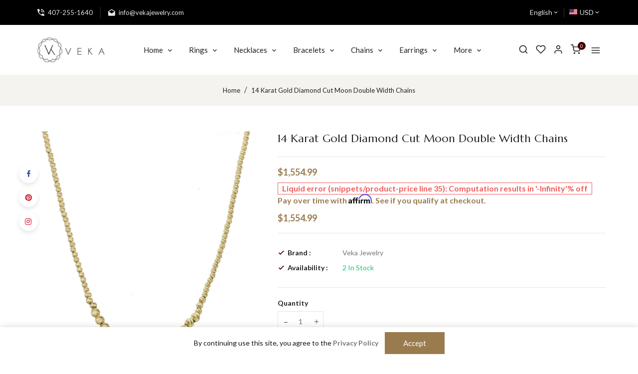

--- FILE ---
content_type: text/javascript; charset=utf-8
request_url: https://vekajewelry.com/products/14-karat-gold-diamond-cut-moon-double-width-chains.js
body_size: 798
content:
{"id":8906238886173,"title":"14 Karat Gold Diamond Cut Moon Double Width Chains","handle":"14-karat-gold-diamond-cut-moon-double-width-chains","description":"\u003cmeta charset=\"utf-8\"\u003e\n\u003cul class=\"ul1\" data-mce-fragment=\"1\"\u003e\n\u003cli class=\"li1\" data-mce-fragment=\"1\"\u003e14 karat Gold\u003c\/li\u003e\n\u003cli class=\"li1\" data-mce-fragment=\"1\"\u003e\n\u003cspan class=\"s1\" data-mce-fragment=\"1\"\u003e\u003c\/span\u003eYellow Gold \u003c\/li\u003e\n\u003cli class=\"li1\" data-mce-fragment=\"1\"\u003eThickness From 2.4 mm  \u003c\/li\u003e\n\u003cli class=\"li1\" data-mce-fragment=\"1\"\u003e\n\u003cspan class=\"s1\" data-mce-fragment=\"1\"\u003e\u003c\/span\u003eLong : From 18\" Long\u003c\/li\u003e\n\u003cli class=\"li1\" data-mce-fragment=\"1\"\u003e\n\u003cspan class=\"s1\" data-mce-fragment=\"1\"\u003e\u003c\/span\u003eThe Chain is made of 58.5% real gold (14k real gold)\u003c\/li\u003e\n\u003cli class=\"li1\" data-mce-fragment=\"1\"\u003e\n\u003cspan class=\"s1\" data-mce-fragment=\"1\"\u003e\u003c\/span\u003eIt is high-quality and tarnish resistant a hypoallergenic gold.\u003c\/li\u003e\n\u003cli class=\"li1\" data-mce-fragment=\"1\"\u003e\n\u003cspan class=\"s1\" data-mce-fragment=\"1\"\u003e\u003c\/span\u003eThis Chain is packaged in a beautiful box is a great gift for wife, mother, daughter, niece, or girlfriend on Anniversary, Birthday, Valentine's Day, Mother's day, Party and etc\u003c\/li\u003e\n\u003cli class=\"li1\" data-mce-fragment=\"1\"\u003e\n\u003cspan class=\"s1\" data-mce-fragment=\"1\"\u003e\u003c\/span\u003e\u003cb data-mce-fragment=\"1\"\u003e100% REAL GOLd\u003c\/b\u003e\n\u003c\/li\u003e\n\u003cli class=\"li1\" data-mce-fragment=\"1\"\u003e\n\u003cspan class=\"s1\" data-mce-fragment=\"1\"\u003e\u003c\/span\u003e\u003cb data-mce-fragment=\"1\"\u003eLIFETIME MAINTENANCE\u003c\/b\u003e\n\u003c\/li\u003e\n\u003cli class=\"li1\" data-mce-fragment=\"1\"\u003e\n\u003cspan class=\"s1\" data-mce-fragment=\"1\"\u003e\u003c\/span\u003e\u003cb data-mce-fragment=\"1\"\u003e15 DAY EXCHANGE\u003c\/b\u003e\n\u003c\/li\u003e\n\u003cli class=\"li1\" data-mce-fragment=\"1\"\u003e\n\u003cspan class=\"s1\" data-mce-fragment=\"1\"\u003e\u003c\/span\u003e\u003cb data-mce-fragment=\"1\"\u003eFINANCING AVAILABLE.\u003c\/b\u003e\n\u003c\/li\u003e\n\u003c\/ul\u003e","published_at":"2023-11-28T18:57:25-05:00","created_at":"2023-11-28T18:57:25-05:00","vendor":"Veka Jewelry","type":"Moon Chains","tags":["14k","Diamond cut","doble width","lobster Lock","Moon"],"price":155499,"price_min":155499,"price_max":155499,"available":true,"price_varies":false,"compare_at_price":null,"compare_at_price_min":0,"compare_at_price_max":0,"compare_at_price_varies":false,"variants":[{"id":47245627293981,"title":"Default Title","option1":"Default Title","option2":null,"option3":null,"sku":"","requires_shipping":true,"taxable":true,"featured_image":null,"available":true,"name":"14 Karat Gold Diamond Cut Moon Double Width Chains","public_title":null,"options":["Default Title"],"price":155499,"weight":10,"compare_at_price":null,"inventory_management":"shopify","barcode":"00035620","requires_selling_plan":false,"selling_plan_allocations":[]}],"images":["\/\/cdn.shopify.com\/s\/files\/1\/0758\/8646\/1213\/files\/Moon1_14.jpg?v=1701215847","\/\/cdn.shopify.com\/s\/files\/1\/0758\/8646\/1213\/files\/Moon1_13_91b7efcd-282b-4fa9-9c5a-e1d797d2dbd7.jpg?v=1701215846","\/\/cdn.shopify.com\/s\/files\/1\/0758\/8646\/1213\/files\/Empaque_2_58eda937-2663-4e33-ba91-72e4f49b9bec.jpg?v=1701215847"],"featured_image":"\/\/cdn.shopify.com\/s\/files\/1\/0758\/8646\/1213\/files\/Moon1_14.jpg?v=1701215847","options":[{"name":"Title","position":1,"values":["Default Title"]}],"url":"\/products\/14-karat-gold-diamond-cut-moon-double-width-chains","media":[{"alt":null,"id":36627070615837,"position":1,"preview_image":{"aspect_ratio":1.0,"height":1500,"width":1500,"src":"https:\/\/cdn.shopify.com\/s\/files\/1\/0758\/8646\/1213\/files\/Moon1_14.jpg?v=1701215847"},"aspect_ratio":1.0,"height":1500,"media_type":"image","src":"https:\/\/cdn.shopify.com\/s\/files\/1\/0758\/8646\/1213\/files\/Moon1_14.jpg?v=1701215847","width":1500},{"alt":null,"id":36627070648605,"position":2,"preview_image":{"aspect_ratio":1.0,"height":1500,"width":1500,"src":"https:\/\/cdn.shopify.com\/s\/files\/1\/0758\/8646\/1213\/files\/Moon1_13_91b7efcd-282b-4fa9-9c5a-e1d797d2dbd7.jpg?v=1701215846"},"aspect_ratio":1.0,"height":1500,"media_type":"image","src":"https:\/\/cdn.shopify.com\/s\/files\/1\/0758\/8646\/1213\/files\/Moon1_13_91b7efcd-282b-4fa9-9c5a-e1d797d2dbd7.jpg?v=1701215846","width":1500},{"alt":null,"id":36627070681373,"position":3,"preview_image":{"aspect_ratio":1.0,"height":1500,"width":1500,"src":"https:\/\/cdn.shopify.com\/s\/files\/1\/0758\/8646\/1213\/files\/Empaque_2_58eda937-2663-4e33-ba91-72e4f49b9bec.jpg?v=1701215847"},"aspect_ratio":1.0,"height":1500,"media_type":"image","src":"https:\/\/cdn.shopify.com\/s\/files\/1\/0758\/8646\/1213\/files\/Empaque_2_58eda937-2663-4e33-ba91-72e4f49b9bec.jpg?v=1701215847","width":1500}],"requires_selling_plan":false,"selling_plan_groups":[]}

--- FILE ---
content_type: text/javascript
request_url: https://vekajewelry.com/cdn/shop/t/3/assets/theme.js?v=41641182942038263321755004567
body_size: 4839
content:
window.theme=window.theme||{},window.theme=window.theme||{},theme.Sections=function(){this.constructors={},this.instances=[],document.addEventListener("shopify:section:load",this._onSectionLoad.bind(this)),document.addEventListener("shopify:section:unload",this._onSectionUnload.bind(this)),document.addEventListener("shopify:section:select",this._onSelect.bind(this)),document.addEventListener("shopify:section:deselect",this._onDeselect.bind(this)),document.addEventListener("shopify:block:select",this._onBlockSelect.bind(this)),document.addEventListener("shopify:block:deselect",this._onBlockDeselect.bind(this))},theme.Sections.prototype=Object.assign({},theme.Sections.prototype,{_createInstance:function(e,t){var i=e.getAttribute("data-section-id"),s=e.getAttribute("data-section-type");if(void 0!==(t=t||this.constructors[s])){var n=Object.assign(new t(e),{id:i,type:s,container:e});this.instances.push(n)}},_onSectionLoad:function(e){var t=document.querySelector('[data-section-id="'+e.detail.sectionId+'"]');t&&this._createInstance(t)},_onSectionUnload:function(e){this.instances=this.instances.filter((function(t){var i=t.id===e.detail.sectionId;return i&&"function"==typeof t.onUnload&&t.onUnload(e),!i}))},_onSelect:function(e){var t=this.instances.find((function(t){return t.id===e.detail.sectionId}));void 0!==t&&"function"==typeof t.onSelect&&t.onSelect(e)},_onDeselect:function(e){var t=this.instances.find((function(t){return t.id===e.detail.sectionId}));void 0!==t&&"function"==typeof t.onDeselect&&t.onDeselect(e)},_onBlockSelect:function(e){var t=this.instances.find((function(t){return t.id===e.detail.sectionId}));void 0!==t&&"function"==typeof t.onBlockSelect&&t.onBlockSelect(e)},_onBlockDeselect:function(e){var t=this.instances.find((function(t){return t.id===e.detail.sectionId}));void 0!==t&&"function"==typeof t.onBlockDeselect&&t.onBlockDeselect(e)},register:function(e,t){this.constructors[e]=t,document.querySelectorAll('[data-section-type="'+e+'"]').forEach(function(e){this._createInstance(e,t)}.bind(this))}}),window.slate=window.slate||{},slate.utils={getParameterByName:function(e,t){t||(t=window.location.href),e=e.replace(/[[\]]/g,"\\$&");var i=new RegExp("[?&]"+e+"(=([^&#]*)|&|#|$)").exec(t);return i?i[2]?decodeURIComponent(i[2].replace(/\+/g," ")):"":null},resizeSelects:function(e){e.forEach((function(e){var t=document.createElement("span");t.innerHTML=e.selectedOptions[0].label,document.querySelector(".site-footer").appendChild(t);var i=t.offsetWidth+55;t.remove(),e.style.width=i+"px"}))},keyboardKeys:{TAB:9,ENTER:13,ESCAPE:27,LEFTARROW:37,RIGHTARROW:39}},window.slate=window.slate||{},slate.rte={wrapTable:function(e){e.tables.forEach((function(t){var i=document.createElement("div");i.classList.add(e.tableWrapperClass),t.parentNode.insertBefore(i,t),i.appendChild(t)}))},wrapIframe:function(e){e.iframes.forEach((function(t){var i=document.createElement("div");i.classList.add(e.iframeWrapperClass),t.parentNode.insertBefore(i,t),i.appendChild(t),t.src=t.src}))}},window.slate=window.slate||{},slate.a11y={state:{firstFocusable:null,lastFocusable:null},pageLinkFocus:function(e){if(e){var t="js-focus-hidden";e.setAttribute("tabIndex","-1"),e.focus(),e.classList.add(t),e.addEventListener("blur",(function(){e.classList.remove(t),e.removeAttribute("tabindex")}),{once:!0})}},trapFocus:function(e){var t=Array.from(e.container.querySelectorAll('button, [href], input, select, textarea, [tabindex]:not([tabindex^="-"])')).filter((function(e){var t=e.offsetWidth,i=e.offsetHeight;return 0!==t&&0!==i&&"none"!==getComputedStyle(e).getPropertyValue("display")}));this.state.firstFocusable=t[0],this.state.lastFocusable=t[t.length-1],e.elementToFocus||(e.elementToFocus=e.container),e.container.setAttribute("tabindex","-1"),e.elementToFocus.focus(),this._setupHandlers(),document.addEventListener("focusin",this._onFocusInHandler),document.addEventListener("focusout",this._onFocusOutHandler)},_setupHandlers:function(){this._onFocusInHandler||(this._onFocusInHandler=this._onFocusIn.bind(this)),this._onFocusOutHandler||(this._onFocusOutHandler=this._onFocusIn.bind(this)),this._manageFocusHandler||(this._manageFocusHandler=this._manageFocus.bind(this))},_onFocusOut:function(){document.removeEventListener("keydown",this._manageFocusHandler)},_onFocusIn:function(e){e.target!==this.state.lastFocusable&&e.target!==this.state.firstFocusable||document.addEventListener("keydown",this._manageFocusHandler)},_manageFocus:function(e){e.keyCode===slate.utils.keyboardKeys.TAB&&(e.target!==this.state.lastFocusable||e.shiftKey||(e.preventDefault(),this.state.firstFocusable.focus()),e.target===this.state.firstFocusable&&e.shiftKey&&(e.preventDefault(),this.state.lastFocusable.focus()))},removeTrapFocus:function(e){e.container&&e.container.removeAttribute("tabindex"),document.removeEventListener("focusin",this._onFocusInHandler)},accessibleLinks:function(e){var t=document.querySelector("body"),i={newWindow:"a11y-new-window-message",external:"a11y-external-message",newWindowExternal:"a11y-new-window-external-message"};void 0!==e.links&&e.links.length||(e.links=document.querySelectorAll("a[href]:not([aria-describedby])")),e.links.forEach((function(e){var t=e.getAttribute("target"),s=e.getAttribute("rel"),n=function(e){var t=window.location.hostname;return e.hostname!==t}(e),o="_blank"===t;if(n&&e.setAttribute("aria-describedby",i.external),o){if(!s||-1===s.indexOf("noopener")){var r=void 0===s?"":s+" ";r+="noopener",e.setAttribute("rel",r)}e.setAttribute("aria-describedby",i.newWindow)}n&&o&&e.setAttribute("aria-describedby",i.newWindowExternal)})),function(e){"object"!=typeof e&&(e={});var s=Object.assign({newWindow:"Opens in a new window.",external:"Opens external website.",newWindowExternal:"Opens external website in a new window."},e),n=document.createElement("ul"),o="";for(var r in s)o+="<li id="+i[r]+">"+s[r]+"</li>";n.setAttribute("hidden",!0),n.innerHTML=o,t.appendChild(n)}(e.messages)}},theme.Currency={formatMoney:function(e,t){"string"==typeof e&&(e=e.replace(".",""));var i="",s=/\{\{\s*(\w+)\s*\}\}/,n=t||"${{amount}}";function o(e,t,i,s){if(i=i||",",s=s||".",isNaN(e)||null===e)return 0;var n=(e=(e/100).toFixed(t)).split(".");return n[0].replace(/(\d)(?=(\d\d\d)+(?!\d))/g,"$1"+i)+(n[1]?s+n[1]:"")}switch(n.match(s)[1]){case"amount":i=o(e,2);break;case"amount_no_decimals":i=o(e,0);break;case"amount_with_comma_separator":i=o(e,2,".",",");break;case"amount_no_decimals_with_comma_separator":i=o(e,0,".",",");break;case"amount_no_decimals_with_space_separator":i=o(e,0," ");break;case"amount_with_apostrophe_separator":i=o(e,2,"'")}return n.replace(s,i)}},window.theme=window.theme||{},theme.FormStatus=function(){var e="[data-form-status]";return{init:function(){document.querySelectorAll(e).forEach((function(e){e.setAttribute("tabindex",-1),e.focus(),e.addEventListener("blur",(function(e){e.target.removeAttribute("tabindex")}),{once:!0})}))}}}(),window.theme=window.theme||{},theme.TouchEvents=function(e,t){this.axis,this.checkEvents=[],this.eventHandlers={},this.eventModel={},this.events=[["touchstart","touchmove","touchend","touchcancel"],["pointerdown","pointermove","pointerup","pointercancel"],["mousedown","mousemove","mouseup"]],this.eventType,this.difference={},this.direction,this.start={},this.element=e,this.options=Object.assign({},{dragThreshold:10,start:function(){},move:function(){},end:function(){}},t),this.checkEvents=this._getCheckEvents(),this.eventModel=this._getEventModel(),this._setupEventHandlers()},theme.TouchEvents.prototype=Object.assign({},theme.TouchEvents.prototype,{destroy:function(){this.element.removeEventListener("dragstart",this.eventHandlers.preventDefault),this.element.removeEventListener(this.events[this.eventModel][0],this.eventHandlers.touchStart),this.eventModel||this.element.removeEventListener(this.events[2][0],this.eventHandlers.touchStart),this.element.removeEventListener("click",this.eventHandlers.preventClick)},_setupEventHandlers:function(){this.eventHandlers.preventDefault=this._preventDefault.bind(this),this.eventHandlers.preventClick=this._preventClick.bind(this),this.eventHandlers.touchStart=this._touchStart.bind(this),this.eventHandlers.touchMove=this._touchMove.bind(this),this.eventHandlers.touchEnd=this._touchEnd.bind(this),this.element.addEventListener("dragstart",this.eventHandlers.preventDefault),this.element.addEventListener(this.events[this.eventModel][0],this.eventHandlers.touchStart),this.eventModel||this.element.addEventListener(this.events[2][0],this.eventHandlers.touchStart),this.element.addEventListener("click",this.eventHandlers.preventClick)},_touchStart:function(e){this.eventType=this.eventModel,"mousedown"!==e.type||this.eventModel||(this.eventType=2),this.checkEvents[this.eventType](e)||(this.eventType&&this._preventDefault(e),document.addEventListener(this.events[this.eventType][1],this.eventHandlers.touchMove),document.addEventListener(this.events[this.eventType][2],this.eventHandlers.touchEnd),this.eventType<2&&document.addEventListener(this.events[this.eventType][3],this.eventHandlers.touchEnd),this.start={xPosition:this.eventType?e.clientX:e.touches[0].clientX,yPosition:this.eventType?e.clientY:e.touches[0].clientY,time:(new Date).getTime()},Object.keys(this.difference).forEach(function(e){delete this.difference[e]}.bind(this)),this.options.start(e))},_touchMove:function(e){this.difference=this._getDifference(e),document["on"+this.events[this.eventType][1]]=function(e){this._preventDefault(e)}.bind(this),this.axis?"xPosition"===this.axis?this.direction=this.difference.xPosition<0?"left":"right":"yPosition"===this.axis&&(this.direction=this.difference.yPosition<0?"up":"down"):this.options.dragThreshold<Math.abs(this.difference.xPosition)?this.axis="xPosition":this.options.dragThreshold<Math.abs(this.difference.yPosition)?this.axis="yPosition":this.axis=!1,this.options.move(e,this.direction,this.difference)},_touchEnd:function(e){document.removeEventListener(this.events[this.eventType][1],this.eventHandlers.touchMove),document.removeEventListener(this.events[this.eventType][2],this.eventHandlers.touchEnd),this.eventType<2&&document.removeEventListener(this.events[this.eventType][3],this.eventHandlers.touchEnd),document["on"+this.events[this.eventType][1]]=function(){return!0},this.options.end(e,this.direction,this.difference),this.axis=!1},_getDifference:function(e){return{xPosition:(this.eventType?e.clientX:e.touches[0].clientX)-this.start.xPosition,yPosition:(this.eventType?e.clientY:e.touches[0].clientY)-this.start.yPosition,time:(new Date).getTime()-this.start.time}},_getCheckEvents:function(){return[function(e){return e.touches&&e.touches.length>1||e.scale&&1!==e.scale},function(e){return!e.isPrimary||e.buttons&&1!==e.buttons||"touch"!==e.pointerType&&"pen"!==e.pointerType},function(e){return e.buttons&&1!==e.buttons}]},_getEventModel:function(){return window.navigator.pointerEnabled?1:0},_preventDefault:function(e){e.preventDefault?e.preventDefault():e.returnValue=!1},_preventClick:function(e){Math.abs(this.difference.xPosition)>this.options.dragThreshold&&this._preventDefault(e)}}),window.theme=window.theme||{},theme.Disclosure=function(){var e="[data-disclosure-form]",t="[data-disclosure-list]",i="[data-disclosure-toggle]",s="[data-disclosure-input]",n="[data-disclosure-option]",o="disclosure-list--visible";function r(e){this.container=e,this._cacheSelectors(),this._setupListeners()}return r.prototype=Object.assign({},r.prototype,{_cacheSelectors:function(){this.cache={disclosureForm:this.container.closest(e),disclosureList:this.container.querySelector(t),disclosureToggle:this.container.querySelector(i),disclosureInput:this.container.querySelector(s),disclosureOptions:this.container.querySelectorAll(n)}},_setupListeners:function(){this.eventHandlers=this._setupEventHandlers(),this.cache.disclosureToggle.addEventListener("click",this.eventHandlers.toggleList),this.cache.disclosureOptions.forEach((function(e){e.addEventListener("click",this.eventHandlers.connectOptions)}),this),this.container.addEventListener("keyup",this.eventHandlers.onDisclosureKeyUp),this.cache.disclosureList.addEventListener("focusout",this.eventHandlers.onDisclosureListFocusOut),this.cache.disclosureToggle.addEventListener("focusout",this.eventHandlers.onDisclosureToggleFocusOut),document.body.addEventListener("click",this.eventHandlers.onBodyClick)},_setupEventHandlers:function(){return{connectOptions:this._connectOptions.bind(this),toggleList:this._toggleList.bind(this),onBodyClick:this._onBodyClick.bind(this),onDisclosureKeyUp:this._onDisclosureKeyUp.bind(this),onDisclosureListFocusOut:this._onDisclosureListFocusOut.bind(this),onDisclosureToggleFocusOut:this._onDisclosureToggleFocusOut.bind(this)}},_connectOptions:function(e){e.preventDefault(),this._submitForm(e.currentTarget.dataset.value)},_onDisclosureToggleFocusOut:function(e){!1===this.container.contains(e.relatedTarget)&&this._hideList()},_onDisclosureListFocusOut:function(e){var t=e.currentTarget.contains(e.relatedTarget);this.cache.disclosureList.classList.contains(o)&&!t&&this._hideList()},_onDisclosureKeyUp:function(e){e.which===slate.utils.keyboardKeys.ESCAPE&&(this._hideList(),this.cache.disclosureToggle.focus())},_onBodyClick:function(e){var t=this.container.contains(e.target);this.cache.disclosureList.classList.contains(o)&&!t&&this._hideList()},_submitForm:function(e){this.cache.disclosureInput.value=e,this.cache.disclosureForm.submit()},_hideList:function(){this.cache.disclosureList.classList.remove(o),this.cache.disclosureToggle.setAttribute("aria-expanded",!1)},_toggleList:function(){var e="true"===this.cache.disclosureToggle.getAttribute("aria-expanded");this.cache.disclosureList.classList.toggle(o),this.cache.disclosureToggle.setAttribute("aria-expanded",!e)},destroy:function(){this.cache.disclosureToggle.removeEventListener("click",this.eventHandlers.toggleList),this.cache.disclosureOptions.forEach((function(e){e.removeEventListener("click",this.eventHandlers.connectOptions)}),this),this.container.removeEventListener("keyup",this.eventHandlers.onDisclosureKeyUp),this.cache.disclosureList.removeEventListener("focusout",this.eventHandlers.onDisclosureListFocusOut),this.cache.disclosureToggle.removeEventListener("focusout",this.eventHandlers.onDisclosureToggleFocusOut),document.body.removeEventListener("click",this.eventHandlers.onBodyClick)}}),r}(),theme.Zoom=function(){var e="[data-image-zoom]",t="zoomImg",i="data-image-zoom-target";function s(e){this.container=e,this.cache={},this.url=e.dataset.zoom,this._cacheSelectors(),this.cache.sourceImage&&this._duplicateImage()}return s.prototype=Object.assign({},s.prototype,{_cacheSelectors:function(){this.cache={sourceImage:this.container.querySelector(e)}},_init:function(){var e=this.cache.targetImage.width,t=this.cache.targetImage.height;this.cache.sourceImage===this.cache.targetImage?(this.sourceWidth=e,this.sourceHeight=t):(this.sourceWidth=this.cache.sourceImage.width,this.sourceHeight=this.cache.sourceImage.height),this.xRatio=(this.cache.sourceImage.width-e)/this.sourceWidth,this.yRatio=(this.cache.sourceImage.height-t)/this.sourceHeight},_start:function(e){this._init(),this._move(e)},_stop:function(){this.cache.targetImage.style.opacity=0},_setTopLeftMaxValues:function(e,t){return{left:Math.max(Math.min(t,this.sourceWidth),0),top:Math.max(Math.min(e,this.sourceHeight),0)}},_move:function(e){var t=e.pageX-(this.cache.sourceImage.getBoundingClientRect().left+window.scrollX),i=e.pageY-(this.cache.sourceImage.getBoundingClientRect().top+window.scrollY),s=this._setTopLeftMaxValues(i,t);i=s.top,t=s.left,this.cache.targetImage.style.left=-t*-this.xRatio+"px",this.cache.targetImage.style.top=-i*-this.yRatio+"px",this.cache.targetImage.style.opacity=1},_duplicateImage:function(){this._loadImage().then(function(e){this.cache.targetImage=e,e.style.width=e.width+"px",e.style.height=e.height+"px",e.style.position="absolute",e.style.maxWidth="none",e.style.maxHeight="none",e.style.opacity=0,e.style.border="none",e.style.left=0,e.style.top=0,this.container.appendChild(e),this._init(),this._start=this._start.bind(this),this._stop=this._stop.bind(this),this._move=this._move.bind(this),this.container.addEventListener("mouseenter",this._start),this.container.addEventListener("mouseleave",this._stop),this.container.addEventListener("mousemove",this._move),this.container.style.position="relative",this.container.style.overflow="hidden"}.bind(this)).catch((function(e){console.warn("Error fetching image",e)}))},_loadImage:function(){return new Promise(function(e,s){var n=new Image;n.setAttribute("role","presentation"),n.setAttribute(i,!0),n.classList.add(t),n.src=this.url,n.addEventListener("load",(function(){e(n)})),n.addEventListener("error",(function(e){s(e)}))}.bind(this))},unload:function(){var e=this.container.querySelector("["+i+"]");e&&e.remove(),this.container.removeEventListener("mouseenter",this._start),this.container.removeEventListener("mouseleave",this._stop),this.container.removeEventListener("mousemove",this._move)}}),s}(),window.theme=theme||{},theme.Product=function(){function e(e){this.container=e;var t=e.getAttribute("data-section-id");this.zoomPictures=[],this.settings={mediaQueryMediumUp:"screen and (min-width: 750px)",mediaQuerySmall:"screen and (max-width: 749px)",sectionId:t,bpSmall:!1,zoomEnabled:!1},this.selectors={imageZoomWrapper:"[data-image-zoom-wrapper]",productMediaWrapper:"[data-product-single-media-wrapper]",productThumbImages:".product-single__thumbnail--"+t,productThumbs:".product-single__thumbnails-"+t,productThumbListItem:".product-single__thumbnails-item",productThumbsWrapper:".thumbnails-wrapper",Inv:".items",Inv1:"[data-inv]"},this.classes={hidden:"hide",visibilityHidden:"visibility-hidden",jsZoomEnabled:"js-zoom-enabled",activeClass:"active-thumb"},this.eventHandlers={},this.Inv1=e.querySelector(this.selectors.Inv1),this.imageZoomWrapper=e.querySelectorAll(this.selectors.imageZoomWrapper);var i=document.getElementById("ProductJson-"+t);i&&i.innerHTML.length&&(this.settings.zoomEnabled=this.imageZoomWrapper.length>0&&this.imageZoomWrapper[0].classList.contains(this.classes.jsZoomEnabled),this.initMobileBreakpoint=this._initMobileBreakpoint.bind(this),this.initDesktopBreakpoint=this._initDesktopBreakpoint.bind(this),this.mqlMediumUp=window.matchMedia(this.settings.mediaQueryMediumUp),this.mqlMediumUp.addListener(this.initDesktopBreakpoint),this.initMobileBreakpoint(),this.initDesktopBreakpoint(),this._stringOverrides(),this._initMediaSwitch(),this._setActiveThumbnail())}return e.prototype=Object.assign({},e.prototype,{_stringOverrides:function(){theme.productStrings=theme.productStrings||{},theme.strings=Object.assign({},theme.strings,theme.productStrings)},_initMobileBreakpoint:function(){this.settings.zoomEnabled&&this.imageZoomWrapper.forEach(function(e,t){this._destroyZoom(t)}.bind(this)),this.settings.bpSmall=!0},_initDesktopBreakpoint:function(){this.mqlMediumUp.matches&&this.settings.zoomEnabled&&this.imageZoomWrapper.forEach(function(e,t){this._enableZoom(e,t)}.bind(this))},_initMediaSwitch:function(){if(document.querySelector(this.selectors.productThumbImages)){var e=this,t=document.querySelectorAll(this.selectors.productThumbImages);this.eventHandlers.handleMediaFocus=this._handleMediaFocus.bind(this),t.forEach((function(t){t.addEventListener("click",(function(i){i.preventDefault();var s=t.getAttribute("data-thumbnail-id");e._switchMedia(s),e._setActiveThumbnail(s)})),t.addEventListener("keyup",e.eventHandlers.handleMediaFocus)}))}},_setActiveThumbnail:function(e){if(void 0===e){var t=this.container.querySelector(this.selectors.productMediaWrapper+":not(.hide)");if(!t)return;e=t.getAttribute("data-media-id")}var i;this.container.querySelectorAll(this.selectors.productThumbListItem+":not(.slick-cloned)").forEach(function(t){var s=t.querySelector(this.selectors.productThumbImages+"[data-thumbnail-id='"+e+"']");s&&(i=s)}.bind(this)),document.querySelectorAll(this.selectors.productThumbImages).forEach(function(e){e.classList.remove(this.classes.activeClass),e.removeAttribute("aria-current")}.bind(this)),i&&(i.classList.add(this.classes.activeClass),i.setAttribute("aria-current",!0),this._adjustThumbnailSlider(i))},_adjustThumbnailSlider:function(e){var t=e.closest("[data-slider-item]");if(t){var i=3*Math.floor(Number(t.getAttribute("data-slider-slide-index"))/3);window.setTimeout(function(){this.slideshow&&this.slideshow.goToSlideByIndex(i)}.bind(this),251)}},_switchMedia:function(e){if(this.container.querySelector(this.selectors.productMediaWrapper)){var t=this.container.querySelector(this.selectors.productMediaWrapper+":not(."+this.classes.hidden+")"),i=this.container.querySelector(this.selectors.productMediaWrapper+"[data-media-id='"+e+"']"),s=this.container.querySelectorAll(this.selectors.productMediaWrapper+":not([data-media-id='"+e+"'])");t.dispatchEvent(new CustomEvent("mediaHidden",{bubbles:!0,cancelable:!0})),i.classList.remove(this.classes.hidden),i.dispatchEvent(new CustomEvent("mediaVisible",{bubbles:!0,cancelable:!0})),s.forEach(function(e){e.classList.add(this.classes.hidden)}.bind(this))}},_handleMediaFocus:function(e){if(e.keyCode===slate.utils.keyboardKeys.ENTER){var t=e.currentTarget.getAttribute("data-thumbnail-id");this.container.querySelector(this.selectors.productMediaWrapper+"[data-media-id='"+t+"']").focus()}},_updateMedia:function(e){var t=e.detail.variant.featured_media.id,i=this.settings.sectionId+"-"+t;this._switchMedia(i),this._setActiveThumbnail(i)},_enableZoom:function(e,t){this.zoomPictures[t]=new theme.Zoom(e)},_destroyZoom:function(e){0!==this.zoomPictures.length&&this.zoomPictures[e].unload()}}),e}(),window.theme=theme||{},theme.customerTemplates=function(){var e="#RecoverHeading",t="#RecoverEmail",i="#LoginHeading";function s(){this.recoverHeading=document.querySelector(e),this.recoverEmail=document.querySelector(t),this.loginHeading=document.querySelector(i);var s=document.getElementById("RecoverPassword"),o=document.getElementById("HideRecoverPasswordLink");s&&s.addEventListener("click",function(e){e.preventDefault(),n(),this.recoverHeading.setAttribute("tabindex","-1"),this.recoverHeading.focus()}.bind(this)),o&&o.addEventListener("click",function(e){e.preventDefault(),document.getElementById("RecoverPasswordForm").classList.add("hide"),document.getElementById("CustomerLoginForm").classList.remove("hide"),this.loginHeading.setAttribute("tabindex","-1"),this.loginHeading.focus()}.bind(this)),this.recoverHeading&&this.recoverHeading.addEventListener("blur",(function(e){e.target.removeAttribute("tabindex")})),this.loginHeading&&this.loginHeading.addEventListener("blur",(function(e){e.target.removeAttribute("tabindex")}))}function n(){document.getElementById("RecoverPasswordForm").classList.remove("hide"),document.getElementById("CustomerLoginForm").classList.add("hide"),"true"===this.recoverEmail.getAttribute("aria-invalid")&&this.recoverEmail.focus()}return{init:function(){var e,t;s(),function(){"#recover"===window.location.hash&&n.bind(this)()}(),function(){if(document.querySelector(".reset-password-success")){var e=document.getElementById("ResetSuccess");e.classList.remove("hide"),e.focus()}}(),e=document.getElementById("AddressNewForm"),t=document.getElementById("AddressNewButton"),e&&(Shopify&&new Shopify.CountryProvinceSelector("AddressCountryNew","AddressProvinceNew",{hideElement:"AddressProvinceContainerNew"}),document.querySelectorAll(".address-country-option").forEach((function(e){var t=e.dataset.formId,i="AddressCountry_"+t,s="AddressProvince_"+t,n="AddressProvinceContainer_"+t;new Shopify.CountryProvinceSelector(i,s,{hideElement:n})})),document.querySelectorAll(".address-new-toggle").forEach((function(i){i.addEventListener("click",(function(){var i="true"===t.getAttribute("aria-expanded");e.classList.toggle("hide"),t.setAttribute("aria-expanded",!i),t.focus()}))})),document.querySelectorAll(".address-edit-toggle").forEach((function(e){e.addEventListener("click",(function(e){var t=e.target.dataset.formId,i=document.getElementById("EditFormButton_"+t),s=document.getElementById("EditAddress_"+t),n="true"===i.getAttribute("aria-expanded");s.classList.toggle("hide"),i.setAttribute("aria-expanded",!n),i.focus()}))})),document.querySelectorAll(".address-delete").forEach((function(e){e.addEventListener("click",(function(e){var t=e.target.dataset.target,i=e.target.dataset.confirmMessage;confirm(i||"Are you sure you wish to delete this address?")&&Shopify.postLink(t,{parameters:{_method:"delete"}})}))})))}}}(),window.theme=window.theme||{};var selectors={disclosureLocale:"[data-disclosure-locale]"};theme.HeaderSection=function(){function e(e){this.container=e,this.cache={},this.cacheSelectors(),this.cache.localeDisclosure&&(this.localeDisclosure=new theme.Disclosure(this.cache.localeDisclosure))}return e.prototype=Object.assign({},e.prototype,{cacheSelectors:function(){this.cache={localeDisclosure:this.container.querySelector(selectors.disclosureLocale)}},onUnload:function(){this.cache.localeDisclosure&&this.localeDisclosure.destroy()}}),e}(),document.addEventListener("DOMContentLoaded",(function(){var e=new theme.Sections;e.register("product-template",theme.Product),e.register("header-section",theme.HeaderSection)}));

--- FILE ---
content_type: text/javascript
request_url: https://vekajewelry.com/cdn/shop/t/3/assets/details-disclosure.js?v=50755621497970648441735979907
body_size: -578
content:
class DetailsDisclosure extends HTMLElement{constructor(){super();this.mainDetailsToggle=this.querySelector('details');this.addEventListener('keyup',onKeyUpEscape);this.mainDetailsToggle.addEventListener('focusout',this.onFocusOut.bind(this));}
onFocusOut(){setTimeout(()=>{if(!this.contains(document.activeElement))this.close();})}
close(){this.mainDetailsToggle.removeAttribute('open')}}
customElements.define('details-disclosure',DetailsDisclosure);